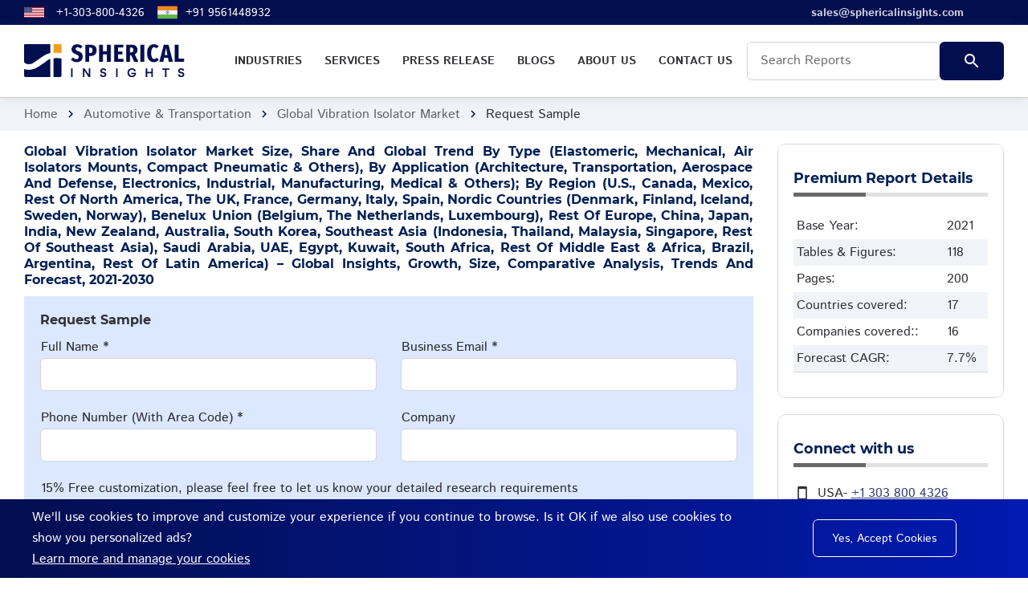

--- FILE ---
content_type: text/html; charset=UTF-8
request_url: https://www.sphericalinsights.com/request-sample/1028
body_size: 11258
content:
<!DOCTYPE html>
<html lang='en'>
<head>
    <!-- Google Tag Manager -->

<script>(function(w,d,s,l,i){w[l]=w[l]||[];w[l].push({'gtm.start':

new Date().getTime(),event:'gtm.js'});var f=d.getElementsByTagName(s)[0],

j=d.createElement(s),dl=l!='dataLayer'?'&l='+l:'';j.async=true;j.src=

'https://www.googletagmanager.com/gtm.js?id='+i+dl;f.parentNode.insertBefore(j,f);

})(window,document,'script','dataLayer','GTM-PND8WVGQ');</script>
<!-- End Google Tag Manager -->
<script>

    (function(h,o,t,j,a,r){

        h.hj=h.hj||function(){(h.hj.q=h.hj.q||[]).push(arguments)};

        h._hjSettings={hjid:4973894,hjsv:6};

        a=o.getElementsByTagName('head')[0];

        r=o.createElement('script');r.async=1;

        r.src=t+h._hjSettings.hjid+j+h._hjSettings.hjsv;

        a.appendChild(r);

    })(window,document,'https://static.hotjar.com/c/hotjar-','.js?sv=');

</script>
    <meta charset="utf-8">
    <title>Request free Sample - Vibration Isolator Market Size, Share Report 2021-2030 </title>
    <meta name="description" content="Request free sample for report - Global Vibration Isolator Market Size, Share And Global Trend By Type (Elastomeric, Mechanical, Air Isolators Mounts, Compact Pneumatic & Others), By Application (Architecture, Transportation, Aerospace And Defense, Electronics, Industrial, Manufacturing, Medical & Others); By Region (U.S., Canada, Mexico, Rest Of North America, The UK, France, Germany, Italy, Spain, Nordic Countries (Denmark, Finland, Iceland, Sweden, Norway), Benelux Union (Belgium, The Netherlands, Luxembourg), Rest Of Europe, China, Japan, India, New Zealand, Australia, South Korea, Southeast Asia (Indonesia, Thailand, Malaysia, Singapore, Rest Of Southeast Asia), Saudi Arabia, UAE, Egypt, Kuwait, South Africa, Rest Of Middle East & Africa, Brazil, Argentina, Rest Of Latin America) – Global Insights, Growth, Size, Comparative Analysis, Trends And Forecast, 2021-2030">
    <meta name="keywords" content="Vibration Isolator Market, Size, Share, Industry, Research, Trend ">
    <meta http-equiv="X-UA-Compatible" content="IE=edge">
    <meta name="viewport" content="width=device-width, initial-scale=1, maximum-scale=2">
    <link rel="icon" href="https://www.sphericalinsights.com/assets/img/sphericalinsights-favicon.png" type="image/x-icon">
    <link rel="stylesheet" href="https://www.sphericalinsights.com/assets/css/libs.css">
    <link rel="stylesheet" href="https://www.sphericalinsights.com/assets/css/style.css">
    <link rel="preload"
        href="https://www.sphericalinsights.com/assets/fonts/istok-web-v15-latin/istok-web-v15-latin-regular.woff2" as="font"
        type="font/woff2" crossorigin>
    <link rel="preload" href="https://www.sphericalinsights.com/assets/fonts/istok-web-v15-latin/istok-web-v15-latin-700.woff2"
        as="font" type="font/woff2" crossorigin>
    <link rel="preload" href="https://www.sphericalinsights.com/assets/fonts/montserrat-v15-latin/montserrat-v15-latin-700.woff2"
        as="font" type="font/woff2" crossorigin>
    <link rel="preload" href="https://www.sphericalinsights.com/assets/fonts/montserrat-v15-latin/montserrat-v15-latin-600.woff2"
        as="font" type="font/woff2" crossorigin>
    <link rel="preload" href="https://www.sphericalinsights.com/assets/fonts/material-icons/material-icons.woff2" as="font"
        type="font/woff2" crossorigin>
    <link rel="preload" href="https://www.sphericalinsights.com/assets/fonts/material-icons/material-icons-outlined.woff2"
        as="font" type="font/woff2" crossorigin>

        <meta name="robots" content="noindex, nofollow">
    <link rel="canonical" href="https://www.sphericalinsights.com/request-sample/1028">
    <meta property="og:title" content="Request free Sample - Vibration Isolator Market Size, Share Report 2021-2030 " />
    <meta property="og:description" content="Request free sample for report - Global Vibration Isolator Market Size, Share And Global Trend By Type (Elastomeric, Mechanical, Air Isolators Mounts, Compact Pneumatic & Others), By Application (Architecture, Transportation, Aerospace And Defense, Electronics, Industrial, Manufacturing, Medical & Others); By Region (U.S., Canada, Mexico, Rest Of North America, The UK, France, Germany, Italy, Spain, Nordic Countries (Denmark, Finland, Iceland, Sweden, Norway), Benelux Union (Belgium, The Netherlands, Luxembourg), Rest Of Europe, China, Japan, India, New Zealand, Australia, South Korea, Southeast Asia (Indonesia, Thailand, Malaysia, Singapore, Rest Of Southeast Asia), Saudi Arabia, UAE, Egypt, Kuwait, South Africa, Rest Of Middle East & Africa, Brazil, Argentina, Rest Of Latin America) – Global Insights, Growth, Size, Comparative Analysis, Trends And Forecast, 2021-2030" />
    <meta property="og:site_name" content="Spherical Insights" />
    <meta property="og:locale" content="en_us" />
    <meta property="og:type" content="article" />
    <meta property="og:url" content="https://www.sphericalinsights.com/request-sample/1028" />
    <meta property="og:image" content="https://www.sphericalinsights.com/assets/img/sphericalinsights-logo.png" />
    <meta name="twitter:card" content="summary" />
    <meta name="twitter:url" content="https://www.sphericalinsights.com/request-sample/1028" />
    <meta name="twitter:title" content="Request free Sample - Vibration Isolator Market Size, Share Report 2021-2030 " />
    <meta name="twitter:description" content="Request free sample for report - Global Vibration Isolator Market Size, Share And Global Trend By Type (Elastomeric, Mechanical, Air Isolators Mounts, Compact Pneumatic & Others), By Application (Architecture, Transportation, Aerospace And Defense, Electronics, Industrial, Manufacturing, Medical & Others); By Region (U.S., Canada, Mexico, Rest Of North America, The UK, France, Germany, Italy, Spain, Nordic Countries (Denmark, Finland, Iceland, Sweden, Norway), Benelux Union (Belgium, The Netherlands, Luxembourg), Rest Of Europe, China, Japan, India, New Zealand, Australia, South Korea, Southeast Asia (Indonesia, Thailand, Malaysia, Singapore, Rest Of Southeast Asia), Saudi Arabia, UAE, Egypt, Kuwait, South Africa, Rest Of Middle East & Africa, Brazil, Argentina, Rest Of Latin America) – Global Insights, Growth, Size, Comparative Analysis, Trends And Forecast, 2021-2030" />
    <meta name="twitter:image" content="https://www.sphericalinsights.com/assets/img/sphericalinsights-logo.png" />
    <meta name="twitter:site" content="@" />
            <!-- Global site tag (gtag.js) - Google Analytics -->
    <script async src="https://www.googletagmanager.com/gtag/js?id=UA-237442195-1"></script>
    <script>
    window.dataLayer = window.dataLayer || [];

    function gtag() {
        dataLayer.push(arguments);
    }
    gtag('js', new Date());

    gtag('config', 'UA-237442195-1');
    </script>
        <style>
    .header-fixed {
        background-color: #fff
    }

    .main-mnu .submenu {
        padding: 10px 20px;
        position: absolute;
        left: 0;
        top: 150%;
        width: 800px;
        text-align: left;
        background-color: #f0f4f8;
        z-index: 9999;
        opacity: 0;
        visibility: hidden;
        -webkit-transition: .3s ease-in-out;
        -moz-transition: .3s ease-in-out;
        -ms-transition: .3s ease-in-out;
        -o-transition: .3s ease-in-out;
        transition: .3s ease-in-out
    }

    .main-mnu .submenu li:first-child {
        border-top: none
    }

    .main-mnu .submenu>li {
        border-top: 1px solid #333
    }

    .main-mnu .submenu li>a {
        display: block;
        color: #093587;
        box-shadow: var(--el-box-shadow) text-decoration: none;
        padding: 0 0 0 20px;
        line-height: 45px;
        -webkit-transition: .3s ease-in-out;
        -moz-transition: .3s ease-in-out;
        -ms-transition: .3s ease-in-out;
        -o-transition: .3s ease-in-out;
        transition: .3s ease-in-out
    }

    .main-mnu ul li:hover>.submenu {
        top: 100%;
        opacity: 1;
        visibility: visible
    }

    .tabs-nav a.active,
    .tabs-nav a:hover {
        background: #21488f;
        color: #fff
    }

    .tabs-nav a::after {
        background-color: #21488f
    }

    .main-mnu .submenu li a {
        text-transform: none
    }

    .main-mnu .submenu li {
        border-bottom: 1px solid #ababab
    }

    .header-fixed .main-mnu-list>li {
        line-height: 48px
    }

    .desc-body p {
        margin-bottom: 0
    }

    .desc-body a {
        word-wrap: break-word;
    }


    .tabs-nav a {
        background: #e1e1e1;
        padding: 10px;
        color: #4d4d4d;
        text-align: center;
        margin-right: .5rem;
        font-weight: 700;
        text-decoration: none;
    }

    .tabs-nav a:last-child {
        margin-right: 0;
    }

    .btn-buy {
        background: #ed5e3e;
        background: linear-gradient(to right, #db4d2d 0, #ed5e3e 100%)
    }

    .btn-cust {
        background: #255c28;
        background: linear-gradient(to right, #565658 0, #989399 100%)
    }

    .btn-buy:hover {
        background: #000
    }

    .news-post-title {
        text-align: justify;
        font-size: 1rem;
        color: #001f56
    }

    .news-post-header {
        padding: 1rem;
        background-color: #dbe8ff;
        margin: 0
    }

    .sidebar h3 {
        margin-bottom: 20px;
        padding-bottom: 7px;
        position: relative;
        border-bottom: 5px solid #e1e1e1;
        font-size: 1.1rem;
        color: #001f56
    }

    .sidebar h3:before {
        position: absolute;
        background: #686868;
        height: 5px;
        content: '';
        width: 90px;
        bottom: -5px;
        left: 0
    }

    .tabs-item {
        padding-top: 10px
    }

    .bread-crumbs {
        padding: .5rem 0
    }

    .main-inner {
        overflow: unset
    }

    .main-mnu-list>li a:hover {
        background: #f49f1c
    }

    @media only screen and (min-width:768px) {
        .tabs-nav a {
            width: 25%
        }
    }

    @media only screen and (max-width:767px) {
        .col-6 {
            flex: 0 0 100%;
            max-width: 100%;
        }

        .tabs-nav a {
            width: 100%;
            margin-right: 0
        }

        .col-1,
        .col-2,
        .col-3,
        .col-4,
        .col-5,
        .col-6,
        .col-7,
        .col-8,
        .col-9,
        .col-10,
        .col-11,
        .col-12,
        .col,
        .col-auto,
        .col-sm-1,
        .col-sm-2,
        .col-sm-3,
        .col-sm-4,
        .col-sm-5,
        .col-sm-6,
        .col-sm-7,
        .col-sm-8,
        .col-sm-9,
        .col-sm-10,
        .col-sm-11,
        .col-sm-12,
        .col-sm,
        .col-sm-auto,
        .col-md-1,
        .col-md-2,
        .col-md-3,
        .col-md-4,
        .col-md-5,
        .col-md-6,
        .col-md-7,
        .col-md-8,
        .col-md-9,
        .col-md-10,
        .col-md-11,
        .col-md-12,
        .col-md,
        .col-md-auto,
        .col-lg-1,
        .col-lg-2,
        .col-lg-3,
        .col-lg-4,
        .col-lg-5,
        .col-lg-6,
        .col-lg-7,
        .col-lg-8,
        .col-lg-9,
        .col-lg-10,
        .col-lg-11,
        .col-lg-12,
        .col-lg,
        .col-lg-auto,
        .col-xl-1,
        .col-xl-2,
        .col-xl-3,
        .col-xl-4,
        .col-xl-5,
        .col-xl-6,
        .col-xl-7,
        .col-xl-8,
        .col-xl-9,
        .col-xl-10,
        .col-xl-11,
        .col-xl-12,
        .col-xl,
        .col-xl-auto {
            padding: 0
        }

        nav.header-fixed .justify-content-between {
            justify-content: left !important
        }

        nav.header-fixed .logo {
            margin-left: 0px
        }

        .col-lgg-2 {
            max-width: 100% !important;
        }

        .cust-col2-rd .col-lg-2 {
            max-width: 50%;
        }

        .cust-col2-rd .btn {
            float: none !important;
            margin: 0 auto;
            margin-top: 20px;
            margin-bottom: 10px;
        }

        .cust-col2-rd {
            text-align: center
        }

        .desc-body img {
            width: 100% !important;
            height: auto !important
        }

        .desc-body .table-responsive-outer table {
            width: 100% !important
        }

        .pricing-item-badge {
            display: none
        }

        .left-price-head {
            margin-left: 0 !important
        }

        .intro-item::after {
            background-color: transparent;
        }
    }

    .lead-form .form-field.focus .form-field-label {
        opacity: 100;
        visibility: visible;
        transform: none;
    }

    .table-responsive table {
        width: 100%
    }
    </style>
</head>

<body>
    <!-- Google Tag Manager (noscript) -->

<noscript><iframe src="https://www.googletagmanager.com/ns.html?id=GTM-PND8WVGQ"

height="0" width="0" style="display:none;visibility:hidden"></iframe></noscript>

<!-- End Google Tag Manager (noscript) -->
    <main class="main">
        <div class="main-inner">
            <!-- Begin mobile main menu -->
            <nav class="mmm">
                <div class="mmm-content">
                    <ul class="mmm-list">
                        <li><a href="https://www.sphericalinsights.com/reports">Industries</a></li>
                        <li><a href="https://www.sphericalinsights.com/services">Services</a></li>
                        <li><a href="https://www.sphericalinsights.com/press">Press Release</a></li>
                        <li><a href="https://www.sphericalinsights.com/blogs">Blogs</a></li>
                        <li><a href="https://www.sphericalinsights.com/about-us">About us</a></li>
                        <li><a href="https://www.sphericalinsights.com/contact-us">Contact Us</a></li>
                    </ul>
                </div>
            </nav>
            <!-- End mobile main menu -->
            <!-- Begin header -->
            <header class="header">
                <nav class="header-top" style="background: linear-gradient(to right, #030e4f 0%, #030e4f 100%);
    padding: 3px 0;    font-size: 14px;">
                    <div class="container">
                        <div class="row align-items-center justify-content-between">
                            <div class="col-auto">
                                <!-- Begin header top info -->
                                <ul class="header-top-info">
                                    <li>
                                        <a target="_blank" href="tel:+13038004326" class="formingHrefTel">
                                            <svg xmlns="http://www.w3.org/2000/svg"
                                                xmlns:xlink="http://www.w3.org/1999/xlink" width="25" height="17"
                                                viewBox="0 0 7410 3900" style="margin-right:15px">
                                                <rect width="7410" height="3900" fill="#b22234" />
                                                <path d="M0,450H7410m0,600H0m0,600H7410m0,600H0m0,600H7410m0,600H0"
                                                    stroke="#fff" stroke-width="300" />
                                                <rect width="2964" height="2100" fill="#3c3b6e" />
                                                <g fill="#fff">
                                                    <g id="s18">
                                                        <g id="s9">
                                                            <g id="s5">
                                                                <g id="s4">
                                                                    <path id="s"
                                                                        d="M247,90 317.534230,307.082039 132.873218,172.917961H361.126782L176.465770,307.082039z" />
                                                                    <use xlink:href="#s" y="420" />
                                                                    <use xlink:href="#s" y="840" />
                                                                    <use xlink:href="#s" y="1260" />
                                                                </g>
                                                                <use xlink:href="#s" y="1680" />
                                                            </g>
                                                            <use xlink:href="#s4" x="247" y="210" />
                                                        </g>
                                                        <use xlink:href="#s9" x="494" />
                                                    </g>
                                                    <use xlink:href="#s18" x="988" />
                                                    <use xlink:href="#s9" x="1976" />
                                                    <use xlink:href="#s5" x="2470" />
                                                </g>
                                            </svg>
                                            <a target="_blank" href="tel:+13038004326"
                                                class="formingHrefTel">+1-303-800-4326</a>
                                        </a>
                                    </li>
                                    <!--<li>
                            <a target="_blank" href="tel:18887771234" class="formingHrefTel">
								<svg xmlns="http://www.w3.org/2000/svg" id="flag-icons-ae" viewBox="0 0 640 480" width="25" height="17">
									<path fill="#00732f" d="M0 0h640v160H0z"/>
									<path fill="#fff" d="M0 160h640v160H0z"/>
									<path d="M0 320h640v160H0z"/>
									<path fill="red" d="M0 0h220v480H0z"/>
								</svg>
                                <a target="_blank" href="tel:+19379470908" class="formingHrefTel">+1-937-947-0908</a>
                            </a>
                        </li>-->
                                    <li>
                                        <a target="_blank" href="tel:+919561448932" class="formingHrefTel">

                                            <svg xmlns="http://www.w3.org/2000/svg" data-name="Layer 1"
                                                viewBox="0 0 130 130" width="25" height="25"
                                                style="margin-right: 10px;">
                                                <rect width="128" height="35.15" x="1" y="47.42" fill="#f0f5f9" />
                                                <rect width="128" height="27.09" x="1" y="24.36" fill="#f28623" />
                                                <rect width="128" height="27.09" x="1" y="78.55" fill="#65b54e" />
                                                <circle cx="65" cy="65" r="10.38" fill="#00247d"
                                                    transform="rotate(-13.28 65 65.03)" />
                                                <path fill="#f0f5f9"
                                                    d="M69.11,73.37l.35-.85a.85.85,0,0,1,.78-.52h.92a.84.84,0,0,0,.84-.84v-.92a.85.85,0,0,1,.52-.78l.85-.35a.85.85,0,0,0,.46-1.1l-.36-.85a.84.84,0,0,1,.19-.91l.65-.65a.84.84,0,0,0,0-1.19l-.65-.65a.85.85,0,0,1-.18-.92l.35-.85a.84.84,0,0,0-.46-1.1l-.85-.35a.85.85,0,0,1-.52-.78v-.92a.84.84,0,0,0-.84-.84h-.92a.85.85,0,0,1-.78-.52l-.35-.85a.85.85,0,0,0-1.1-.46l-.85.36a.84.84,0,0,1-.91-.19l-.65-.65a.84.84,0,0,0-1.19,0l-.65.65a.85.85,0,0,1-.92.18L62,56.17a.84.84,0,0,0-1.1.46l-.35.85a.85.85,0,0,1-.78.52h-.92a.84.84,0,0,0-.84.84v.92a.85.85,0,0,1-.52.78l-.85.35a.85.85,0,0,0-.46,1.1l.36.85a.84.84,0,0,1-.19.91l-.65.65a.84.84,0,0,0,0,1.19l.65.65a.85.85,0,0,1,.18.92l-.35.85a.84.84,0,0,0,.46,1.1l.85.35a.85.85,0,0,1,.52.78v.92a.84.84,0,0,0,.84.84h.92a.85.85,0,0,1,.78.52l.35.85a.85.85,0,0,0,1.1.46l.85-.36a.84.84,0,0,1,.91.19l.65.65a.84.84,0,0,0,1.19,0l.65-.65a.85.85,0,0,1,.92-.18l.85.35A.84.84,0,0,0,69.11,73.37Z" />
                                                <path fill="#00247d"
                                                    d="M65.06 56.76L65 56.39l-.06.37a25.29 25.29 0 0 0 0 7.67l.06.37.06-.37A25.29 25.29 0 0 0 65.06 56.76zM65.06 65.57L65 65.2l-.06.37a25.29 25.29 0 0 0 0 7.67l.06.37.06-.37A25.29 25.29 0 0 0 65.06 65.57zM73.24 65.06l.37-.06-.37-.06a25.29 25.29 0 0 0-7.67 0L65.2 65l.37.06A25.29 25.29 0 0 0 73.24 65.06zM64.43 65.06L64.8 65l-.37-.06a25.29 25.29 0 0 0-7.67 0l-.37.06.37.06A25.29 25.29 0 0 0 64.43 65.06zM70.87 59.21l.22-.3-.3.22a24.54 24.54 0 0 0-5.43 5.43l-.22.3.3-.22A24.54 24.54 0 0 0 70.87 59.21zM64.64 65.44l.22-.3-.3.22a24.54 24.54 0 0 0-5.43 5.43l-.22.3.3-.22A24.54 24.54 0 0 0 64.64 65.44zM70.79 70.87l.3.22-.22-.3a24.54 24.54 0 0 0-5.43-5.43l-.3-.22.22.3A24.54 24.54 0 0 0 70.79 70.87zM64.56 64.64l.3.22-.22-.3a24.54 24.54 0 0 0-5.43-5.43l-.3-.22.22.3A24.54 24.54 0 0 0 64.56 64.64zM61.9 57.36L61.7 57l.09.37a25 25 0 0 0 2.94 7.09l.19.32-.08-.37A25 25 0 0 0 61.9 57.36zM65.27 65.5l-.19-.32.08.37a25 25 0 0 0 2.94 7.09l.2.32-.09-.37A25 25 0 0 0 65.27 65.5zM72.64 61.9l.32-.2-.37.09a25 25 0 0 0-7.09 2.94l-.32.19.37-.08A25 25 0 0 0 72.64 61.9zM64.5 65.27l.32-.19-.37.08a25 25 0 0 0-7.09 2.94l-.32.2.37-.09A25 25 0 0 0 64.5 65.27zM68.21 57.41L68.3 57l-.2.32a25 25 0 0 0-2.94 7.09l-.08.37.19-.32A25 25 0 0 0 68.21 57.41zM64.84 65.55l.08-.37-.19.32a25 25 0 0 0-2.94 7.09L61.7 73l.2-.32A25 25 0 0 0 64.84 65.55zM72.59 68.21l.37.09-.32-.2a25 25 0 0 0-7.09-2.94l-.37-.08.32.19A25 25 0 0 0 72.59 68.21zM64.45 64.84l.37.08-.32-.19a25 25 0 0 0-7.09-2.94L57 61.7l.32.2A25 25 0 0 0 64.45 64.84z" />
                                                <circle cx="65" cy="65" r="2.06" fill="#00247d" />
                                            </svg>
                                            <a target="_blank" href="tel:+919561448932" class="formingHrefTel">+91
                                                9561448932</a>
                                        </a>
                                    </li>
                                </ul><!-- Ennd header top info -->
                            </div>
                            <div class="col-auto">
                                <div class="header-top-links" style="margin-right: 50px;font-weight: bold;">
                                    <!-- Begin social links -->
                                    <ul class="">
                                        <li>
                                            <a target="_blank" href="mailto:sales@sphericalinsights.com">
                                                <span>sales@sphericalinsights.com</span>
                                            </a>
                                        </li>
                                    </ul><!-- End social links -->
                                </div>
                            </div>
                        </div>
                    </div>
                </nav>
                <!-- Begin header fixed -->
                <nav class="header-fixed" style="padding:0.3rem 0;border-bottom:1px solid #ccc;">
                    <div class="container">
                        <div class="row flex-nowrap align-items-center justify-content-between">
                            <div class="col-auto d-block d-lg-none header-fixed-col">
                                <div class="main-mnu-btn">
                                    <span class="bar bar-1"></span>
                                    <span class="bar bar-2"></span>
                                    <span class="bar bar-3"></span>
                                    <span class="bar bar-4"></span>
                                </div>
                            </div>
                            <div class="col-auto header-fixed-col">
                                <!-- Begin logo -->
                                <a href="https://www.sphericalinsights.com/" class="logo" title="Spherical Insights">
                                    <img src="https://www.sphericalinsights.com/assets/img/sphericalinsights-logo.png"
                                        style="width:200px" alt="Spherical Insights - Logo">
                                </a><!-- End logo -->
                            </div>
                            <div class="col-auto header-fixed-col d-none d-lg-block col-static">
                                <!-- Begin main menu -->
                                <nav class="main-mnu">
                                    <ul class="main-mnu-list">
                                        <li><a target="_blank" href="https://www.sphericalinsights.com/reports"
                                                data-title="Industries"><span>Industries</span></a>
                                            <div class="submenu">
                                                <div class="row">
                                                    <div class="col-lg-4">
                                                        <ul>
                                                            <li><a target="_blank"
                                                                    href="https://www.sphericalinsights.com/reports/category/advanced-materials"
                                                                    class="hover-link"
                                                                    data-title="Advanced Materials"><span>Advanced
                                                                        Materials</span></a></li>
                                                            <li><a target="_blank"
                                                                    href="https://www.sphericalinsights.com/reports/category/aerospace-defense"
                                                                    class="hover-link"
                                                                    data-title="Aerospace &amp; Defense"><span>Aerospace
                                                                        &amp; Defense</span></a></li>
                                                            <li><a target="_blank"
                                                                    href="https://www.sphericalinsights.com/reports/category/agriculture"
                                                                    class="hover-link"
                                                                    data-title="Agriculture"><span>Agriculture</span></a>
                                                            </li>
                                                            <li><a target="_blank"
                                                                    href="https://www.sphericalinsights.com/reports/category/automotive-transportation"
                                                                    class="hover-link"
                                                                    data-title="Automotive &amp; Transportation"><span>Automotive
                                                                        &amp; Transportation</span></a></li>
                                                            <li><a target="_blank"
                                                                    href="https://www.sphericalinsights.com/reports/category/banking-financial"
                                                                    class="hover-link"
                                                                    data-title="Banking &amp; Financial"><span>Banking
                                                                        &amp; Financial</span></a></li>
                                                            <li><a target="_blank"
                                                                    href="https://www.sphericalinsights.com/reports/category/chemicals-materials"
                                                                    class="hover-link"
                                                                    data-title="Chemicals &amp; Materials"><span>Chemicals
                                                                        &amp; Materials</span></a></li>
                                                        </ul>
                                                    </div>
                                                    <div class="col-lg-4">
                                                        <ul>
                                                            <li><a target="_blank"
                                                                    href="https://www.sphericalinsights.com/reports/category/construction-manufacturing"
                                                                    class="hover-link"
                                                                    data-title="Construction & Manufacturing"><span>Construction
                                                                        & Manufacturing</span></a></li>
                                                            <li><a target="_blank"
                                                                    href="https://www.sphericalinsights.com/reports/category/consumer-goods"
                                                                    class="hover-link"
                                                                    data-title="Consumer Goods"><span>Consumer
                                                                        Goods</span></a></li>
                                                            <li><a target="_blank"
                                                                    href="https://www.sphericalinsights.com/reports/category/electronics-ict-media"
                                                                    class="hover-link"
                                                                    data-title="Electronics, ICT & Media"><span>Electronics,
                                                                        ICT & Media</span></a></li>
                                                            <li><a target="_blank"
                                                                    href="https://www.sphericalinsights.com/reports/category/energy-power"
                                                                    class="hover-link"
                                                                    data-title="Energy & Power"><span>Energy &
                                                                        Power</span></a></li>
                                                            <li><a target="_blank"
                                                                    href="https://www.sphericalinsights.com/reports/category/food-beverages"
                                                                    class="hover-link"
                                                                    data-title="Food & Beverages"><span>Food &
                                                                        Beverages</span></a></li>
                                                        </ul>
                                                    </div>
                                                    <div class="col-lg-4">
                                                        <ul>
                                                            <li><a target="_blank"
                                                                    href="https://www.sphericalinsights.com/reports/category/healthcare"
                                                                    class="hover-link"
                                                                    data-title="Healthcare"><span>Healthcare</span></a>
                                                            </li>
                                                            <li><a target="_blank"
                                                                    href="https://www.sphericalinsights.com/reports/category/information-technology"
                                                                    class="hover-link"
                                                                    data-title="Information & Technology"><span>Information
                                                                        & Technology</span></a></li>
                                                            <li><a target="_blank"
                                                                    href="https://www.sphericalinsights.com/reports/category/machinery-equipment"
                                                                    class="hover-link"
                                                                    data-title="Machinery & Equipment"><span>Machinery &
                                                                        Equipment</span></a></li>
                                                            <li><a target="_blank"
                                                                    href="https://www.sphericalinsights.com/reports/category/semiconductors-electronics"
                                                                    class="hover-link"
                                                                    data-title="Semiconductors & Electronics"><span>Semiconductors
                                                                        & Electronics</span></a></li>
                                                            <li><a target="_blank"
                                                                    href="https://www.sphericalinsights.com/reports/category/specialty-fine-chemicals"
                                                                    class="hover-link"
                                                                    data-title="Specialty & Fine Chemicals"><span>Specialty
                                                                        & Fine Chemicals</span></a></li>
                                                        </ul>
                                                    </div>
                                                </div>
                                            </div>
                                        </li>
                                        <li><a target="_blank" href="https://www.sphericalinsights.com/services"
                                                data-title="Services"><span>Services</span></a></li>
                                        <li><a target="_blank" href="https://www.sphericalinsights.com/press"
                                                data-title="Press Release"><span>Press Release</span></a></li>
                                        <li><a target="_blank" href="https://www.sphericalinsights.com/blogs"
                                                data-title="Blogs"><span>Blogs</span></a></li>
                                        <li><a target="_blank" href="https://www.sphericalinsights.com/about-us"
                                                data-title="About us"><span>About us</span></a></li>
                                        <li><a target="_blank" href="https://www.sphericalinsights.com/contact-us"
                                                data-title="Contact Us"><span>Contact Us</span></a></li>
                                        <li style="line-height: 24px;">
                                            <form action="https://www.sphericalinsights.com/search" method="get" style="display:flex">
                                                <div class="form-field" style="margin-bottom:0">
                                                    <input type="text" class="form-field-input" name="searchfor"
                                                        autocomplete="off" required placeholder="Search Reports"
                                                        style="color:#000;">
                                                </div>
                                                <div class="form-btn">
                                                    <button type="submit" class="btn ripple"
                                                        style="background:linear-gradient(to right, #030e4e 0%, #030e4e 100%);"><span><svg
                                                                class="search-svg" xmlns="http://www.w3.org/2000/svg"
                                                                height="24px" viewBox="0 0 24 24" width="24px"
                                                                fill="#fff">
                                                                <path d="M0 0h24v24H0z" fill="none"></path>
                                                                <path
                                                                    d="M15.5 14h-.79l-.28-.27C15.41 12.59 16 11.11 16 9.5 16 5.91 13.09 3 9.5 3S3 5.91 3 9.5 5.91 16 9.5 16c1.61 0 3.09-.59 4.23-1.57l.27.28v.79l5 4.99L20.49 19l-4.99-5zm-6 0C7.01 14 5 11.99 5 9.5S7.01 5 9.5 5 14 7.01 14 9.5 11.99 14 9.5 14z">
                                                                </path>
                                                            </svg></span><span class="el-ripple-circle"></span></button>
                                                </div>
                                            </form>
                                        </li>
                                    </ul>
                                </nav><!-- End main menu -->
                            </div>
                        </div>
                    </div>
                </nav><!-- End header fixed -->
            </header><!-- End header -->
                        
                        <nav class="bread-crumbs">
				<div class="container">
					<div class="row">
						<div class="col-12">
							<ul class="bread-crumbs-list">
								<li><a href="https://www.sphericalinsights.com/">Home</a><i class="material-icons md-18">chevron_right</i></li>
								<li><a href="https://www.sphericalinsights.com/reports/category/automotive-transportation">Automotive & Transportation</a><i class="material-icons md-18">chevron_right</i></li>
                                <li><a href="https://www.sphericalinsights.com/reports/vibration-isolator-market">Global Vibration Isolator Market</a><i class="material-icons md-18">chevron_right</i></li>
								<li>Request Sample</li>
							</ul>
						</div>
					</div>
				</div>
			</nav>
            <div class="section" style="padding: 1rem 0;">
				<div class="container">
					<div class="row">
						<div class="col-lg-9 col-md-4 col-sm-4 col-6 item">
							<div class="news-post">
								<header class="news-post-header" style="background-color:transparent;padding:0px;padding-bottom:10px">
									<h1 class="news-post-title" style="margin-bottom:0;">Global Vibration Isolator Market Size, Share And Global Trend By Type (Elastomeric, Mechanical, Air Isolators Mounts, Compact Pneumatic & Others), By Application (Architecture, Transportation, Aerospace And Defense, Electronics, Industrial, Manufacturing, Medical & Others); By Region (U.S., Canada, Mexico, Rest Of North America, The UK, France, Germany, Italy, Spain, Nordic Countries (Denmark, Finland, Iceland, Sweden, Norway), Benelux Union (Belgium, The Netherlands, Luxembourg), Rest Of Europe, China, Japan, India, New Zealand, Australia, South Korea, Southeast Asia (Indonesia, Thailand, Malaysia, Singapore, Rest Of Southeast Asia), Saudi Arabia, UAE, Egypt, Kuwait, South Africa, Rest Of Middle East & Africa, Brazil, Argentina, Rest Of Latin America) – Global Insights, Growth, Size, Comparative Analysis, Trends And Forecast, 2021-2030</h1>
								</header>
                                <form action="https://www.sphericalinsights.com/submit-lead" method="post" class="contact-form contact-form-padding" novalidate="novalidate" style="padding: 20px;background-color:#dbe8ff;">
                                    <!-- Begin hidden Field for send form -->
                                    <input type="hidden" name="formsubject" value="Request Sample">
                                    <input type="hidden" name="id" value="1028">
                                    <input type="hidden" name="ip" value="3.144.30.136">
                                    <input type="hidden" name="affiliatecode" value="">
                                    <input type="text" class="form-field-input" name="emptyfield" autocomplete="off" style='display:none;'>
                                    <!-- End hidden Field for send form -->
                                    <div class="row gutters-default lead-form">
                                        <div class="col-12">
                                            <h3 style="font-size:16px;margin-bottom:0;padding-bottom: 10px;">Request Sample</h3>
                                        </div>
                                        <div class="col-xl-6 col-sm-6 col-12">
                                            <div class="form-field">
                                                <label for="contact-name" class="form-field-label">Full Name *</label>
                                                <input type="text" class="form-field-input" name="ContactName" autocomplete="off" required="required" id="contact-name">
                                            </div>
                                        </div>
                                        <div class="col-xl-6 col-12">
                                            <div class="form-field">
                                                <label for="contact-email" class="form-field-label">Business Email *</label>
                                                <input type="email" class="form-field-input" name="ContactEmail" autocomplete="off" required="required" id="contact-email">
                                            </div>
                                        </div>
                                        <div class="col-xl-6 col-sm-6 col-12">
                                            <div class="form-field">
                                                <label for="contact-phone" class="form-field-label">Phone Number (With Area Code) *</label>
                                                <input type="tel" class="form-field-input mask-phone" name="ContactPhone" autocomplete="off" required="required" id="contact-phone">
                                            </div>
                                        </div>
                                        <div class="col-xl-6 col-12">
                                            <div class="form-field">
                                                <label for="contact-company" class="form-field-label">Company</label>
                                                <input type="text" class="form-field-input" name="ContactCompany" autocomplete="off" id="contact-company">
                                                <input type="text" class="form-field-input" name="emptyfield" autocomplete="off" style='display:none;'>
                                            </div>
                                        </div>
                                        <div class="col-12">
                                            <div class="form-field">
                                                <label for="contact-message" class="form-field-label">15% Free customization, please feel free to let us know your detailed research requirements</label>
                                                <textarea name="ContactMessage" class="form-field-input" id="contact-message" cols="30" rows="2"></textarea>
                                            </div>
                                        </div>
                                        <div class="col-12">
                                            <div class="form-btn">
                                                <button type="submit" class="btn btn-w240 ripple"><span>Submit</span><span class="el-ripple-circle"></span><span class="el-ripple-circle"></span></button>
                                            </div>
                                        </div>
                                        <p class="pt-3">Your personal details will remain secure and confidential -  <a target="_blank" href="https://www.sphericalinsights.com/privacy-policy" class="text-black"> <b>Privacy Policy</b></a></p>
                                    </div>
                                </form>
							</div>
						</div>
                        <style>.header  .main-mnu-list > li{line-height: 48px;}.desc-body p{margin-bottom:0}.tabs-nav li{background:#e1e1e1;padding:10px;color:#4d4d4d;;}.btn-buy{background: #ed5e3e;
                            background:linear-gradient(to right, #db4d2d 0%, #ed5e3e 100%);}.btn-cust{background: #255c28;
                            background:linear-gradient(to right, #565658 0%, #989399 100%)}.btn-buy:hover{background:#000;}.news-post-title{text-align:justify;font-size:1rem;color:#001f56}.news-post-header{padding:1rem;background-color:#dbe8ff;margin: 0;}
                            .sidebar h3 {
  margin-bottom: 20px;
  padding-bottom: 7px;
  position: relative;
  border-bottom: 5px solid #e1e1e1;font-size: 1.1rem;color:#001f56
}.sidebar h3:before {
  position: absolute;
  background:#686868;
  height: 5px;
  content: '';
  width: 90px;
  bottom: -5px;
  left: 0;
}.tabs-nav li{text-align: center;margin-right: 0.5rem;}.tabs-item{padding-top:10px}.bread-crumbs{padding: 0.5rem 0;}@media only screen and (min-width:768px){.tabs-nav li{width:25%}}.main-inner{overflow:unset}.contact-form .form-field-label{position:relative;padding:0;color: #282828;}.contact-form input, .contact-form textarea{padding:7px 10px;background-color: #fff;}</style>
                        <div class="col-lg-3 col-md-4 col-sm-4 col-6 sidebar">
                        <div class="reviews-item item-style"  style="height:auto;margin-bottom:20px">
                                <h3>Premium Report Details</h3>
	                            <div class="table-responsive-outer"><div class="table-responsive"><table class="sidebar-table">
									<tbody>
										<tr><td>Base Year:</td><td>2021</td></tr><tr><td>Tables & Figures:</td><td>118</td></tr><tr><td>Pages:</td><td>200</td></tr><tr><td>Countries covered:</td><td>17</td></tr><tr><td>Companies covered::</td><td>16</td></tr><tr><td>Forecast CAGR:</td><td>7.7%</td></tr>										
							
									</tbody>
								</table></div></div>
                            </div>

                            <div class="reviews-item item-style" style="height:auto;margin-bottom:20px">
                                <h3>Connect with us</h3>
                                <ul class="footer-contacts" style="padding:0;margin:0">
                                    <li>
                                        <i class="material-icons md-22 footer-contact-tel">smartphone</i>
                                        <div class="footer-contact-info" style="color: #000;">
                                            USA- <a target="_blank" href="tel:+13038004326" class="formingHrefTel">+1 303 800 4326</a>
                                        </div>
                                    </li>
                                    <li>
                                        <i class="material-icons md-22 footer-contact-tel">smartphone</i>
                                        <div class="footer-contact-info" style="color: #000;">
											APAC- <a target="_blank" href="tel:+919561448932" class="formingHrefTel">+91 9561448932</a>
										</div>
                                    </li>
                                    <li>
                                        <i class="material-icons md-22 footer-contact-email">email</i>
                                        <div class="footer-contact-info">
                                            <a href="mailto:sales@sphericalinsights.com">sales@sphericalinsights.com</a>
                                        </div>
                                    </li>
                                    <li>
                                        <i class="material-icons md-22 footer-contact-email">email</i>
                                        <div class="footer-contact-info">
                                            <a href="mailto:inquiry@sphericalinsights.com">inquiry@sphericalinsights.com</a>
                                        </div>
                                    </li>
                                </ul>
                            </div>
                        </div>
					</div>
				</div>
			</div>            <!-- Begin footer -->
        </div>
        <footer class="footer"
            style="background-image:url(https://cdn.pixabay.com/photo/2015/05/20/06/04/continents-774842_960_720.jpg);background-position:center;background-repeat:no-repeat;background-size:cover;">
            <div class="footer-main" style="background:linear-gradient(to right, #000000ed 0%, #000a46eb 100%);">
                <div class="container">
                    <div class="row items">
                        <div class="col-lg-3 col-md-6 col-12 item">
                            <div class="footer-item">
                                <p class="footer-item-heading">Industries</p>
                                <nav class="footer-nav">
                                    <ul class="footer-mnu">
                                        <li><a target="_blank"
                                                href="https://www.sphericalinsights.com/reports/category/advanced-materials"
                                                class="hover-link" data-title="Advanced Materials"><span>Advanced
                                                    Materials</span></a></li>
                                        <li><a target="_blank"
                                                href="https://www.sphericalinsights.com/reports/category/aerospace-defense"
                                                class="hover-link" data-title="Aerospace &amp; Defense"><span>Aerospace
                                                    &amp; Defense</span></a></li>
                                        <li><a target="_blank" href="https://www.sphericalinsights.com/reports/category/agriculture"
                                                class="hover-link" data-title="Agriculture"><span>Agriculture</span></a>
                                        </li>
                                        <li><a target="_blank"
                                                href="https://www.sphericalinsights.com/reports/category/automotive-transportation"
                                                class="hover-link"
                                                data-title="Automotive &amp; Transportation"><span>Automotive &amp;
                                                    Transportation</span></a></li>
                                        <li><a target="_blank"
                                                href="https://www.sphericalinsights.com/reports/category/banking-financial"
                                                class="hover-link" data-title="Banking &amp; Financial"><span>Banking
                                                    &amp; Financial</span></a></li>
                                        <li><a target="_blank"
                                                href="https://www.sphericalinsights.com/reports/category/chemicals-materials"
                                                class="hover-link"
                                                data-title="Chemicals &amp; Materials"><span>Chemicals &amp;
                                                    Materials</span></a></li>
                                        <li><a target="_blank"
                                                href="https://www.sphericalinsights.com/reports/category/construction-manufacturing"
                                                class="hover-link"
                                                data-title="Construction & Manufacturing"><span>Construction &
                                                    Manufacturing</span></a></li>
                                        <li><a target="_blank"
                                                href="https://www.sphericalinsights.com/reports/category/consumer-goods"
                                                class="hover-link" data-title="Consumer Goods"><span>Consumer
                                                    Goods</span></a></li>
                                    </ul>
                                </nav>
                            </div>
                        </div>
                        <div class="col-lg-3 col-md-6 col-12 item">
                            <div class="footer-item">
                                <p class="footer-item-heading">&nbsp;</p>
                                <nav class="footer-nav">
                                    <ul class="footer-mnu">
                                        <li><a target="_blank"
                                                href="https://www.sphericalinsights.com/reports/category/electronics-ict-media"
                                                class="hover-link"
                                                data-title="Electronics, ICT & Media"><span>Electronics, ICT &
                                                    Media</span></a></li>
                                        <li><a target="_blank" href="https://www.sphericalinsights.com/reports/category/energy-power"
                                                class="hover-link" data-title="Energy & Power"><span>Energy &
                                                    Power</span></a></li>
                                        <li><a target="_blank"
                                                href="https://www.sphericalinsights.com/reports/category/food-beverages"
                                                class="hover-link" data-title="Food & Beverages"><span>Food &
                                                    Beverages</span></a></li>
                                        <li><a target="_blank" href="https://www.sphericalinsights.com/reports/category/healthcare"
                                                class="hover-link" data-title="Healthcare"><span>Healthcare</span></a>
                                        </li>
                                        <li><a target="_blank"
                                                href="https://www.sphericalinsights.com/reports/category/information-technology"
                                                class="hover-link"
                                                data-title="Information & Technology"><span>Information &
                                                    Technology</span></a></li>
                                        <li><a target="_blank"
                                                href="https://www.sphericalinsights.com/reports/category/machinery-equipment"
                                                class="hover-link" data-title="Machinery & Equipment"><span>Machinery &
                                                    Equipment</span></a></li>
                                        <li><a target="_blank"
                                                href="https://www.sphericalinsights.com/reports/category/semiconductors-electronics"
                                                class="hover-link"
                                                data-title="Semiconductors & Electronics"><span>Semiconductors &
                                                    Electronics</span></a></li>
                                        <li><a target="_blank"
                                                href="https://www.sphericalinsights.com/reports/category/specialty-fine-chemicals"
                                                class="hover-link"
                                                data-title="Specialty & Fine Chemicals"><span>Specialty & Fine
                                                    Chemicals</span></a></li>
                                    </ul>
                                </nav>
                            </div>
                        </div>
                        <div class="col-lg-2 col-md-6 col-12 item">
                            <div class="footer-item">
                                <p class="footer-item-heading">Links</p>
                                <nav class="footer-nav">
                                    <ul class="footer-mnu">
                                        <li><a target="_blank" href="https://www.sphericalinsights.com/our-insights" class="hover-link"
                                            data-title="Our Insights"><span>Our Insights</span></a></li>
                                        <li><a target="_blank" href="https://www.sphericalinsights.com/faq" class="hover-link"
                                                data-title="FAQ's"><span>FAQ's</span></a></li>
                                        <li><a target="_blank" href="https://www.sphericalinsights.com/how-to-order" class="hover-link"
                                                data-title="How To Order"><span>How To Order</span></a></li>
                                        <li><a target="_blank" href="https://www.sphericalinsights.com/consulting-services"
                                                class="hover-link" data-title="Consulting Services"><span>Consulting
                                                    Services</span></a></li>
                                        <li><a target="_blank" href="https://www.sphericalinsights.com/privacy-policy"
                                                class="hover-link" data-title="Privacy Policy"><span>Privacy
                                                    Policy</span></a></li>
                                        <li><a target="_blank" href="https://www.sphericalinsights.com/gdpr-policy" class="hover-link"
                                                data-title="GDPR Policy"><span>GDPR Policy</span></a></li>
                                        <li><a target="_blank" href="https://www.sphericalinsights.com/terms-of-use" class="hover-link"
                                                data-title="Terms of Use"><span>Terms of Use</span></a></li>
                                        <li><a target="_blank" href="https://www.sphericalinsights.com/corporate-presentation"
                                                class="hover-link" data-title="Corporate Presentation"><span>Corporate
                                                    Presentation</span></a></li>
                                        <li><a target="_blank" href="https://www.sphericalinsights.com/sitemap.xml" class="hover-link"
                                                data-title="Sitemap"><span>Sitemap</span></a></li>
                                    </ul>
                                </nav>
                            </div>
                        </div>
                        <div class="col-lg-4 col-md-6 col-12 item">
                            <div class="footer-company-info">
                                <div class="footer-company-top">
                                    <p class="footer-item-heading">Our contacts</p>
                                    <div class="footer-company-desc">
                                        <ul class="footer-contacts">
                                            <li>
                                                <i class="material-icons md-22">location_on</i>
                                                <div class="footer-contact-info">
                                                    Spherical Insights LLP.<br />
                                                    East Fountain Circle Drive,
                                                    Mason, Ohio 45040, USA
                                                </div>
                                            </li>
                                            <li>
                                                <i class="material-icons md-22 footer-contact-tel">smartphone</i>
                                                <div class="footer-contact-info">
                                                    USA- <a target="_blank" href="tel:+13038004326"
                                                        class="formingHrefTel">+1 303 800 4326</a>
                                                </div>
                                            </li>
                                            <li>
                                                <i class="material-icons md-22">location_on</i>
                                                <div class="footer-contact-info">
                                                Office No 2, 3rd Floor, Prasanna Pride, S. No. 8, 6A/1B/2A, Saswad RD, Satavwadi, Hadapsar, Pune, Maharashtra 411028 India<br/>
                                                </div>
                                            </li>
                                            
                                            <li>
                                                <i class="material-icons md-22 footer-contact-tel">smartphone</i>
                                                <div class="footer-contact-info">
                                                    APAC- <a target="_blank" href="tel:+919561448932"
                                                        class="formingHrefTel">+91 9561448932</a>
                                                </div>
                                            </li>
                                            <li>
                                                <i class="material-icons md-22 footer-contact-email">email</i>
                                                <div class="footer-contact-info">
                                                    <a target="_blank"
                                                        href="mailto:sales@sphericalinsights.com">sales@sphericalinsights.com</a>
                                                </div>
                                            </li>
                                        </ul>
                                    </div>
                                </div>
                                <ul class="footer-social-links">
                                    <li>
                                        <a target="_blank" href="https://www.facebook.com/sphericalinsights22"
                                            title="Facebook">
                                            <svg viewBox="0 0 320 512">
                                                <use xlink:href="https://www.sphericalinsights.com/assets/img/sprite.svg#facebook-icon">
                                                </use>
                                            </svg>
                                        </a>
                                    </li>
                                    <li>
                                        <a target="_blank"
                                            href="https://www.youtube.com/channel/UCH7lRaPXh6J-IigjP-oNLaw "
                                            title="YouTube">
                                            <svg viewBox="0 0 448 512">
                                                <use xlink:href="https://www.sphericalinsights.com/assets/img/sprite.svg#youtube-icon">
                                                </use>
                                            </svg>
                                        </a>
                                    </li>
                                    <li>
                                        <a target="_blank" href="https://www.linkedin.com/company/spherical-insight/"
                                            title="LinkedIn">
                                            <svg viewBox="0 0 448 512">
                                                <use xlink:href="https://www.sphericalinsights.com/assets/img/sprite.svg#linkedin-icon">
                                                </use>
                                            </svg>
                                        </a>
                                    </li>
                                    <li>
                                        <a target="_blank" href="https://x.com/SInsights_US" title="Twitter">
                                            <svg viewBox="0 0 512 512">
                                                <use xlink:href="https://www.sphericalinsights.com/assets/img/sprite.svg#twitter-icon">
                                                </use>
                                            </svg>
                                        </a>
                                    </li>
                                </ul>
                            </div>
                            <!-- End company info -->
                        </div>
                    </div>
                </div>
            </div>
            <div class="footer-bottom" style="background:linear-gradient(to right, #000000ed 0%, #000a46eb 100%)">
                <div class="container">
                    <div class="row justify-content-between items">
                        <div class="col-md-auto col-12 item">
                            <div class="copyright">© 2026 Spherical Insights. All rights reserved.</div>
                        </div>
                    </div>
                </div>
            </div>
        </footer><!-- End footer -->
    </main><!-- End main -->
    <script src="https://www.sphericalinsights.com/assets/libs/jquery/jquery.min.js"></script>
    <script src="https://www.sphericalinsights.com/assets/libs/lozad/lozad.min.js"></script>
    <script src="https://www.sphericalinsights.com/assets/libs/device/device.js"></script>
    <script src="https://www.sphericalinsights.com/assets/libs/ScrollToFixed/jquery-scrolltofixed-min.js"></script>
    <script src="https://www.sphericalinsights.com/assets/libs/spincrement/jquery.spincrement.min.js"></script>
    <script src="https://www.sphericalinsights.com/assets/libs/jquery-validation-1.19.3/jquery.validate.min.js"></script>
    <script src="https://www.sphericalinsights.com/assets/js/custom2.js"></script>
    <style>
    #cookieConsent {
        min-height: 26px;
        line-height: 26px;
        padding: 10px 40px;
        position: fixed;
        bottom: 0;
        left: 0px;
        right: 0;
        z-index: 9999;
        font-size: 16px;
    }
    </style>
    <div id="cookieConsent" class="bff">
        <div class="row">
            <div id="closeCookieConsent">
            </div>
            <div class="col-lg-9 col-md-6 col-12">
                We'll use cookies to improve and customize your experience if you continue to browse. Is it OK if we
                also
                use cookies to show you personalized ads?<br /><a style="color:#fff"
                    href="https://www.sphericalinsights.com/privacy-policy" target="_blank">Learn
                    more and manage your cookies</a>
            </div>
            <div class="col-lg-3 col-md-6 col-12 bff-container" style="text-align: center;display: block;"><span
                    class="cookieConsentOK btn btn-border btn-small" style="margin-top:15px"
                    onclick="acceptCookieConsent()"><span>Yes,
                        Accept
                        Cookies</span></span></div>
        </div>
    </div>
    <script>
    function setCookie(cname, cvalue, exdays) {
        const d = new Date();
        d.setTime(d.getTime() + (exdays * 24 * 60 * 60 * 1000));
        let expires = "expires=" + d.toUTCString();
        document.cookie = cname + "=" + cvalue + ";" + expires + ";path=/";
    }

    function deleteCookie(cname) {
        const d = new Date();
        d.setTime(d.getTime() + (60 * 1000));
        let expires = "expires=" + d.toUTCString();
        document.cookie = cname + "=;" + expires + ";path=/";
    }

    function getCookie(cname) {
        let name = cname + "=";
        let decodedCookie = decodeURIComponent(document.cookie);
        let ca = decodedCookie.split(';');
        for (let i = 0; i < ca.length; i++) {
            let c = ca[i];
            while (c.charAt(0) == ' ') {
                c = c.substring(1);
            }
            if (c.indexOf(name) == 0) {
                return c.substring(name.length, c.length);
            }
        }
        return "";
    }

    function acceptCookieConsent() {
        deleteCookie('user_cookie_consent');
        setCookie('user_cookie_consent', 1, 1);
        document.getElementById("cookieConsent").style.display = "none";
    }
    let cookie_consent = getCookie("user_cookie_consent");
    if (cookie_consent != "") {
        document.getElementById("cookieConsent").style.display = "none";
    } else {
        document.getElementById("cookieConsent").style.display = "block";
    }
    </script>
</body>

</html>